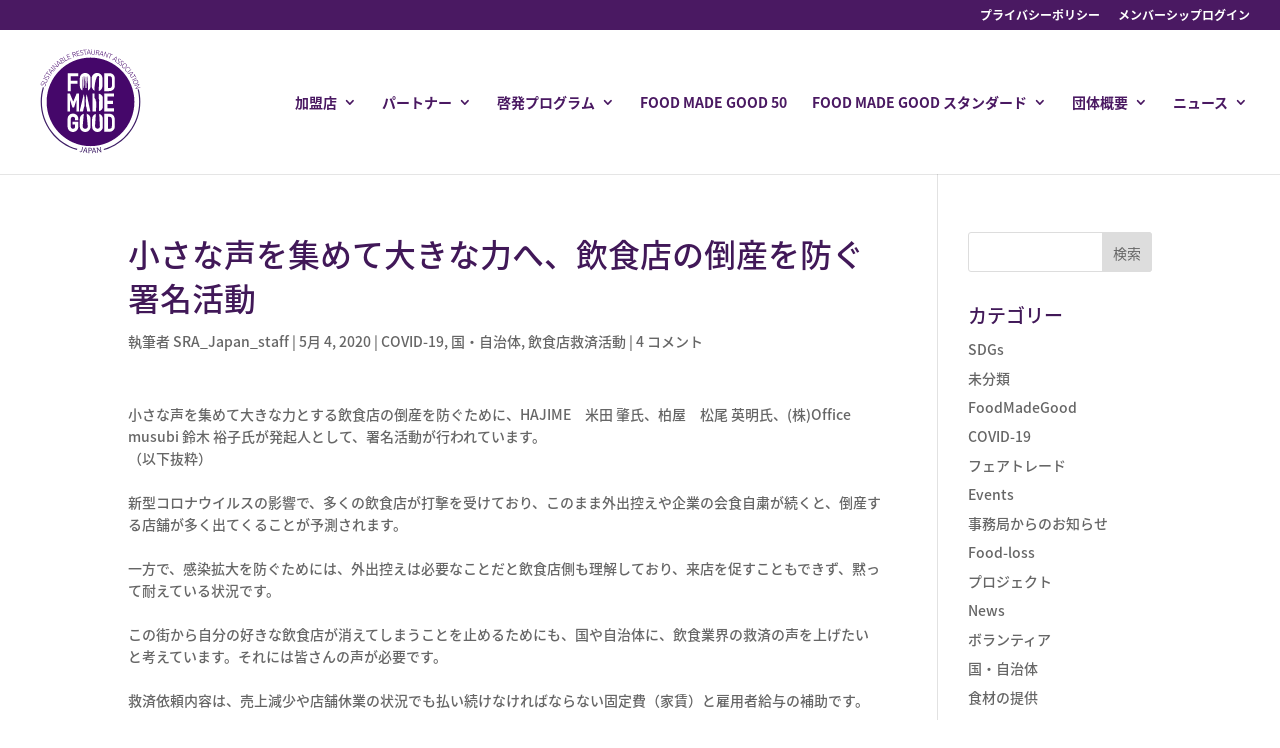

--- FILE ---
content_type: text/css
request_url: https://foodmadegood.jp/wp-content/et-cache/3292/et-core-unified-tb-9-deferred-3292.min.css?ver=1764978095
body_size: 2320
content:
.et_pb_section_10000.et_pb_section{padding-top:3px;padding-bottom:2px}.et_pb_row_10000.et_pb_row{margin-right:auto!important;margin-bottom:-31px!important;margin-left:auto!important}.et_pb_row_10000,body #page-container .et-db #et-boc .et-l .et_pb_row_10000.et_pb_row,body.et_pb_pagebuilder_layout.single #page-container #et-boc .et-l .et_pb_row_10000.et_pb_row,body.et_pb_pagebuilder_layout.single.et_full_width_page #page-container #et-boc .et-l .et_pb_row_10000.et_pb_row{width:100%;max-width:1496px}.et_pb_slide_10000,.et_pb_slider .et_pb_slide_10000{background-color:RGBA(255,255,255,0)}.et_pb_slide_10001,.et_pb_slide_10002,.et_pb_slide_10003,.et_pb_slide_10005,.et_pb_slide_10006{background-color:#411858}.et_pb_slider_10000.et_pb_slider{overflow-x:hidden;overflow-y:hidden}.et_pb_slider_10000{margin-top:-30px!important}.et_pb_slider_10000.et_pb_slider .et_pb_button_wrapper{text-align:center}body #page-container .et_pb_section .et_pb_slider_10000.et_pb_slider .et_pb_more_button.et_pb_button{color:#411858!important;border-width:0px!important;border-radius:0px;font-weight:700!important;background-color:#ffffff;padding-right:64px!important;padding-left:64px!important}.et_pb_slider_10000.et_pb_slider.et_pb_slider .et_pb_slide .et_pb_slide_description a.et_pb_more_button.et_pb_button{padding:1em 2em}.et_pb_section_10001.et_pb_section{padding-top:0px;padding-bottom:0px;margin-top:0px;margin-bottom:0px}.et_pb_row_10001.et_pb_row{padding-top:0px!important;padding-bottom:60px!important;margin-top:0px!important;margin-bottom:0px!important;padding-top:0px;padding-bottom:60px}.et_pb_text_10000{line-height:1.4em;font-family:'Noto Sans JP',Helvetica,Arial,Lucida,sans-serif;font-size:22px;line-height:1.4em;padding-bottom:0px!important}.et_pb_text_10001{line-height:1.4em;font-family:'Noto Sans JP',Helvetica,Arial,Lucida,sans-serif;font-size:22px;line-height:1.4em}.et_pb_button_2_wrapper .et_pb_button_2,.et_pb_button_2_wrapper .et_pb_button_2:hover,.et_pb_button_0_wrapper .et_pb_button_0,.et_pb_button_0_wrapper .et_pb_button_0:hover,.et_pb_button_3_wrapper .et_pb_button_3,.et_pb_button_3_wrapper .et_pb_button_3:hover,.et_pb_button_10000_wrapper .et_pb_button_10000,.et_pb_button_10000_wrapper .et_pb_button_10000:hover,.et_pb_button_1_wrapper .et_pb_button_1,.et_pb_button_1_wrapper .et_pb_button_1:hover{padding-top:17px!important;padding-right:84px!important;padding-bottom:17px!important;padding-left:84px!important}.et_pb_button_10000_wrapper{margin-top:50px!important;margin-bottom:0px!important}body #page-container .et_pb_section .et_pb_button_0,body #page-container .et_pb_section .et_pb_button_10000{color:#ffffff!important;border-width:0px!important;border-radius:0px;font-size:15px;font-weight:700!important;background-color:#003b5b}body #page-container .et_pb_section .et_pb_button_3:before,body #page-container .et_pb_section .et_pb_button_3:after,body #page-container .et_pb_section .et_pb_button_2:before,body #page-container .et_pb_section .et_pb_button_2:after,body #page-container .et_pb_section .et_pb_button_0:before,body #page-container .et_pb_section .et_pb_button_0:after,body #page-container .et_pb_section .et_pb_button_10000:before,body #page-container .et_pb_section .et_pb_button_10000:after,body #page-container .et_pb_section .et_pb_button_1:before,body #page-container .et_pb_section .et_pb_button_1:after{display:none!important}body #page-container .et_pb_section .et_pb_button_1:hover,body #page-container .et_pb_section .et_pb_button_0:hover,body #page-container .et_pb_section .et_pb_button_2:hover,body #page-container .et_pb_section .et_pb_button_3:hover,body #page-container .et_pb_section .et_pb_button_10000:hover{background-image:initial;background-color:#008374}.et_pb_button_1,.et_pb_button_2,.et_pb_button_10000,.et_pb_button_0,.et_pb_button_3{transition:background-color 300ms ease 0ms}.et_pb_button_1,.et_pb_button_1:after,.et_pb_button_0,.et_pb_button_0:after,.et_pb_button_10003,.et_pb_button_10003:after,.et_pb_button_2,.et_pb_button_2:after,.et_pb_button_10007,.et_pb_button_10007:after,.et_pb_button_10006,.et_pb_button_10006:after,.et_pb_button_10004,.et_pb_button_10004:after,.et_pb_button_10005,.et_pb_button_10005:after,.et_pb_button_3,.et_pb_button_3:after,.et_pb_button_10000,.et_pb_button_10000:after,.et_pb_button_10001,.et_pb_button_10001:after,.et_pb_button_10002,.et_pb_button_10002:after{transition:all 300ms ease 0ms}.et_pb_image_10000{padding-top:32px;text-align:left;margin-left:0}div.et_pb_section.et_pb_section_10002{background-image:url(https://foodmadegood.jp/wp-content/uploads/2022/04/Opacity-Image-1920-x1080-34-300x169-1.jpg)!important}.et_pb_section_10003.et_pb_section{padding-top:30px;padding-bottom:0px}.et_pb_text_10003{margin-bottom:7px!important}.et_pb_row_10004.et_pb_row{margin-bottom:-54px!important}.et_pb_row_10005,body #page-container .et-db #et-boc .et-l .et_pb_row_10005.et_pb_row,body.et_pb_pagebuilder_layout.single #page-container #et-boc .et-l .et_pb_row_10005.et_pb_row,body.et_pb_pagebuilder_layout.single.et_full_width_page #page-container #et-boc .et-l .et_pb_row_10005.et_pb_row,.et_pb_row_1,body #page-container .et-db #et-boc .et-l .et_pb_row_1.et_pb_row,body.et_pb_pagebuilder_layout.single #page-container #et-boc .et-l .et_pb_row_1.et_pb_row,body.et_pb_pagebuilder_layout.single.et_full_width_page #page-container #et-boc .et-l .et_pb_row_1.et_pb_row,.et_pb_row_10004,body #page-container .et-db #et-boc .et-l .et_pb_row_10004.et_pb_row,body.et_pb_pagebuilder_layout.single #page-container #et-boc .et-l .et_pb_row_10004.et_pb_row,body.et_pb_pagebuilder_layout.single.et_full_width_page #page-container #et-boc .et-l .et_pb_row_10004.et_pb_row{width:100%;max-width:100%}.et_pb_text_10005.et_pb_text,.et_pb_text_5.et_pb_text,.et_pb_text_3.et_pb_text,.et_pb_text_1.et_pb_text,.et_pb_text_0 h2,.et_pb_text_10008.et_pb_text{color:#ffffff!important}.et_pb_text_10009,.et_pb_text_10007,.et_pb_text_10005,.et_pb_text_10006,.et_pb_text_10010,.et_pb_text_10008{margin-bottom:14px!important}.et_pb_button_10004_wrapper,.et_pb_button_10002_wrapper,.et_pb_button_10005_wrapper,.et_pb_button_10007_wrapper,.et_pb_button_10003_wrapper,.et_pb_button_10006_wrapper{margin-top:36px!important}.et_pb_section_10004.et_pb_section{padding-top:0px;padding-bottom:0px}.et_pb_row_0.et_pb_row{padding-bottom:0px!important;padding-bottom:0px}.et_pb_button_0_wrapper{margin-top:0px!important}.et_pb_section_0{height:915px}.et_pb_section_0.et_pb_section{padding-top:2px;padding-bottom:2px;margin-right:0px;margin-bottom:-274px;margin-left:0px}.et_pb_row_1{min-height:480px;max-height:556px}.et_pb_row_1.et_pb_row{padding-top:0px!important;padding-bottom:0px!important;margin-top:80px!important;margin-right:auto!important;margin-bottom:0px!important;margin-left:auto!important;padding-top:0px;padding-bottom:0px}.et_pb_text_0{margin-top:-157px!important;width:85%}.et_pb_text_1{line-height:1.5em;font-family:'Noto Sans JP',Helvetica,Arial,Lucida,sans-serif;font-size:22px;line-height:1.5em;min-height:274px;padding-top:43px!important;padding-bottom:43px!important}body #page-container .et_pb_section .et_pb_button_3,body #page-container .et_pb_section .et_pb_button_1,body #page-container .et_pb_section .et_pb_button_2{color:#411858!important;border-width:0px!important;border-radius:0px;font-size:15px;font-weight:700!important;background-color:#ffffff}.et_pb_text_2 h2,.et_pb_text_4 h2{color:#ffffff!important;text-align:center}.et_pb_text_2,.et_pb_text_4{max-width:320px}.et_pb_text_5,.et_pb_text_3{font-family:'Noto Sans JP',Helvetica,Arial,Lucida,sans-serif}.et_pb_slider .et_pb_slide_10001{background-image:url(https://foodmadegood.jp/wp-content/uploads/2025/11/未来のレシピコンテスト授賞式-scaled.jpeg);background-color:#411858}.et_pb_slider .et_pb_slide_10002{background-image:url(https://foodmadegood.jp/wp-content/uploads/2025/08/スライド3-1.jpeg);background-color:#411858}.et_pb_slider .et_pb_slide_10003{background-image:url(https://foodmadegood.jp/wp-content/uploads/2019/11/FMG-full-colour-35.jpg);background-color:#411858}.et_pb_slider .et_pb_slide_10004{background-image:url(https://foodmadegood.jp/wp-content/uploads/2023/11/DSC08767-scaled.jpg)}.et_pb_slider .et_pb_slide_10005{background-image:url(https://foodmadegood.jp/wp-content/uploads/2019/11/FMG-full-colour-21.jpg);background-color:#411858}.et_pb_slider .et_pb_slide_10006{background-image:url(https://foodmadegood.jp/wp-content/uploads/2024/01/takidashi.jpg);background-color:#411858}.et_pb_column_10001{padding-top:50px;padding-right:50px;padding-bottom:50px;padding-left:50px}.et_pb_column_10002{padding-top:0px}.et_pb_column_10005{background-image:url(https://foodmadegood.jp/wp-content/uploads/2019/11/Opacity-Image-1920-x1080-28.jpg);padding-top:80px;padding-right:28px;padding-bottom:80px;padding-left:28px}.et_pb_column_10006{background-size:115% 93%;background-position:center top;background-image:url(https://foodmadegood.jp/wp-content/uploads/2025/04/Opacity-Image-1920-x1080-41-1.jpg);padding-top:91.5px;padding-right:28px;padding-bottom:91.5px;padding-left:28px}.et_pb_column_10007{background-image:url(https://foodmadegood.jp/wp-content/uploads/2019/11/Opacity-Image-1920-x1080-26.jpg);padding-top:80px;padding-right:28px;padding-bottom:80px;padding-left:28px}.et_pb_column_10008{background-blend-mode:lighten;background-image:url(https://foodmadegood.jp/wp-content/uploads/2025/04/a.jpg);padding-top:80px;padding-right:28px;padding-bottom:80px;padding-left:28px}.et_pb_column_10009{background-size:110% 93%;background-position:center top;background-blend-mode:darken;background-image:url(https://foodmadegood.jp/wp-content/uploads/2025/04/person-holding-a-green-plant-1072824-scaled-2.jpg);padding-top:91.5px;padding-right:28px;padding-bottom:91.5px;padding-left:28px}.et_pb_column_10010{background-blend-mode:darken;background-image:url(https://foodmadegood.jp/wp-content/uploads/2025/04/people-coffee-meeting-team-7096-scaled-1-300x200-1.jpg);padding-top:80px;padding-right:28px;padding-bottom:80px;padding-left:28px}.et_pb_column_1{background-image:url(https://foodmadegood.jp/wp-content/uploads/2019/10/FMG50-column.jpg);padding-top:250px;padding-right:50px;padding-bottom:250px;padding-left:50px}.et_pb_column_2{background-image:url(https://foodmadegood.jp/wp-content/uploads/2019/10/Sign-up-column.jpg);padding-top:120px;padding-right:50px;padding-bottom:120px;padding-left:50px}.et_pb_text_1.et_pb_module,.et_pb_text_0.et_pb_module,.et_pb_text_4.et_pb_module,.et_pb_text_2.et_pb_module{margin-left:auto!important;margin-right:auto!important}@media only screen and (min-width:981px){.et_pb_row_10001,body #page-container .et-db #et-boc .et-l .et_pb_row_10001.et_pb_row,body.et_pb_pagebuilder_layout.single #page-container #et-boc .et-l .et_pb_row_10001.et_pb_row,body.et_pb_pagebuilder_layout.single.et_full_width_page #page-container #et-boc .et-l .et_pb_row_10001.et_pb_row{width:100%;max-width:83%}.et_pb_text_10011{width:75%}.et_pb_text_1{max-width:71%}.et_pb_text_2,.et_pb_text_4{width:90%}}@media only screen and (max-width:980px){body #page-container .et_pb_section .et_pb_slider_10000.et_pb_slider .et_pb_more_button.et_pb_button:after{display:inline-block;opacity:0}body #page-container .et_pb_section .et_pb_slider_10000.et_pb_slider .et_pb_more_button.et_pb_button:hover:after{opacity:1}.et_pb_section_10001.et_pb_section{padding-top:80px;padding-right:0px;padding-bottom:50px;padding-left:0px}.et_pb_row_10001.et_pb_row{padding-right:0px!important;padding-left:0px!important;padding-right:0px!important;padding-left:0px!important}.et_pb_image_10000 .et_pb_image_wrap img{width:auto}.et_pb_section_10004.et_pb_section{padding-top:80px;padding-bottom:80px}.et_pb_row_10006.et_pb_row{padding-top:0px!important;padding-bottom:0px!important;padding-top:0px!important;padding-bottom:0px!important}.et_pb_text_10011 h2{font-size:50px;text-align:left}.et_pb_text_10011{width:100%}.et_pb_text_0 h2{font-size:50px}.et_pb_text_1{padding-top:43px!important;padding-bottom:43px!important;width:80%}.et_pb_text_2,.et_pb_text_4{width:80%}.et_pb_column_10001{padding-top:0px;padding-right:0px;padding-bottom:0px;padding-left:0px}.et_pb_column_1{padding-top:100px;padding-right:0px;padding-bottom:100px;padding-left:0px}.et_pb_column_2{background-color:initial;padding-top:100px;padding-bottom:100px}}@media only screen and (min-width:768px) and (max-width:980px){.et_pb_column_10002{display:none!important}}@media only screen and (max-width:767px){body #page-container .et_pb_section .et_pb_slider_10000.et_pb_slider .et_pb_more_button.et_pb_button:after{display:inline-block;opacity:0}body #page-container .et_pb_section .et_pb_slider_10000.et_pb_slider .et_pb_more_button.et_pb_button:hover:after{opacity:1}.et_pb_section_10001.et_pb_section{padding-top:17px;padding-right:0px;padding-bottom:30px;padding-left:0px}.et_pb_row_10001.et_pb_row{padding-right:24px!important;padding-left:24px!important;padding-right:24px!important;padding-left:24px!important}.et_pb_row_10001,body #page-container .et-db #et-boc .et-l .et_pb_row_10001.et_pb_row,body.et_pb_pagebuilder_layout.single #page-container #et-boc .et-l .et_pb_row_10001.et_pb_row,body.et_pb_pagebuilder_layout.single.et_full_width_page #page-container #et-boc .et-l .et_pb_row_10001.et_pb_row{width:90%;max-width:90%}.et_pb_text_10000,.et_pb_text_10001{font-size:19px;line-height:1.8em}body #page-container .et_pb_section .et_pb_button_10000{padding-right:1em;padding-left:1em}body #page-container .et_pb_section .et_pb_button_10000:hover{padding-right:0.7em;padding-left:0.7em}.et_pb_column_10002{display:none!important}.et_pb_image_10000 .et_pb_image_wrap img{width:auto}.et_pb_section_10004.et_pb_section{padding-top:50px;padding-bottom:50px}.et_pb_row_10006.et_pb_row{padding-top:0px!important;padding-bottom:0px!important;padding-top:0px!important;padding-bottom:0px!important}.et_pb_text_10011 h2{font-size:46px}.et_pb_text_10011{width:95%}.et_pb_row_0.et_pb_row{padding-top:20px!important;padding-top:20px!important}.et_pb_button_0_wrapper .et_pb_button_0,.et_pb_button_0_wrapper .et_pb_button_0:hover{padding-right:40px!important;padding-left:40px!important}.et_pb_button_0_wrapper{margin-top:0px!important;margin-bottom:0px!important}.et_pb_section_0.et_pb_section{padding-top:0px;padding-right:0px;padding-bottom:0px;padding-left:0px}.et_pb_text_0 h2,.et_pb_text_2 h2,.et_pb_text_4 h2{font-size:50px}.et_pb_text_1{padding-top:6px!important;padding-bottom:6px!important;max-width:80%}.et_pb_text_2,.et_pb_text_4{width:100%}.et_pb_column_10001{padding-top:0px;padding-bottom:0px}.et_pb_column_1{padding-right:0px;padding-left:0px}.et_pb_column_2{padding-top:100px;padding-bottom:100px}}

--- FILE ---
content_type: image/svg+xml
request_url: https://foodmadegood.jp/wp-content/uploads/2020/04/Food-Made-Good-Japan-CMYK-01.svg
body_size: 6051
content:
<?xml version="1.0" encoding="UTF-8"?> <!-- Generator: Adobe Illustrator 24.1.0, SVG Export Plug-In . SVG Version: 6.00 Build 0) --> <svg xmlns="http://www.w3.org/2000/svg" xmlns:xlink="http://www.w3.org/1999/xlink" version="1.1" id="Layer_1" x="0px" y="0px" viewBox="0 0 340.16 340.16" style="enable-background:new 0 0 340.16 340.16;" xml:space="preserve"> <style type="text/css"> .st0{fill:#45076A;} .st1{fill:#3F1F67;} </style> <g> <g> <path class="st0" d="M25.37,121.48c4.53,1.72,5.6-5.95,9.29-4.54c1.78,0.68,2.41,2.2,1.58,4.38c-0.55,1.45-1.36,2.48-2.47,3.28 l1.05,0.65c1.04-0.8,1.95-1.92,2.55-3.5c1.12-2.93,0.16-5.06-2.35-6.02c-4.75-1.81-5.79,5.89-9.29,4.56 c-1.3-0.5-2.11-1.83-1.25-4.11c0.45-1.19,1.09-2.1,1.93-2.98l-1-0.63c-0.83,0.8-1.56,1.9-2.07,3.24 C22.23,118.77,23.3,120.69,25.37,121.48z"></path> <path class="st0" d="M41.99,110.97c1.47-3.08,0.85-5.59-2.7-7.3l-8.47-4.05l-0.56,1.17l8.47,4.06c2.69,1.29,3.32,3.11,2.13,5.59 c-1.19,2.49-2.97,3.17-5.69,1.86l-8.47-4.06l-0.56,1.17l8.47,4.06C38.16,115.16,40.51,114.07,41.99,110.97z"></path> <path class="st0" d="M35.45,98.79c4.19,2.44,6.5-4.95,9.91-2.96c1.64,0.96,2.02,2.57,0.85,4.58c-0.78,1.34-1.75,2.23-2.97,2.83 l0.93,0.82c1.16-0.62,2.24-1.58,3.09-3.04c1.58-2.71,0.99-4.97-1.33-6.32c-4.39-2.56-6.68,4.87-9.92,2.98 c-1.2-0.7-1.79-2.16-0.56-4.26c0.64-1.1,1.43-1.9,2.4-2.62l-0.88-0.79c-0.95,0.65-1.86,1.62-2.58,2.86 C32.79,95.6,33.53,97.67,35.45,98.79z"></path> <polygon class="st0" points="40.8,85.48 51.93,93.05 52.65,91.98 41.52,84.41 44.13,80.58 43.08,79.89 37.19,88.55 38.2,89.29 "></polygon> <path class="st0" d="M55.35,88.05l-2.18-3.51l4.4-5.55l3.91,1.32l0.9-1.14l-15.01-4.76l-0.95,1.2l8.06,13.53L55.35,88.05z M48.5,76.97l-0.87-1.34l0.04-0.05l1.49,0.55l7.24,2.46l-3.88,4.89L48.5,76.97z"></path> <rect x="57.97" y="65.19" transform="matrix(0.6688 -0.7435 0.7435 0.6688 -34.521 67.6067)" class="st0" width="1.29" height="14.71"></rect> <polygon class="st0" points="67.62,73.59 59.87,65.63 58.75,64.51 58.77,64.47 60.31,64.82 73.71,67.66 74.39,66.99 64.13,56.45 63.3,57.26 70.88,65.01 72.01,66.11 71.99,66.15 70.44,65.8 57.42,62.98 56.51,63.87 66.78,74.41 "></polygon> <path class="st0" d="M76.47,65.17l-1.36-3.9l5.51-4.45l3.52,2.15l1.13-0.91l-13.59-7.93l-1.19,0.96l4.9,14.96L76.47,65.17z M72.23,52.86l-0.55-1.5l0.05-0.04l1.33,0.87l6.52,3.98l-4.85,3.92L72.23,52.86z"></path> <path class="st0" d="M90.93,54.26c2.67-1.8,2.83-3.73,1.38-5.9c-1.22-1.81-2.72-2.14-4.35-1.47l-0.02-0.03 c0.83-0.98,1.02-2.35-0.05-3.94c-1.37-2.03-3.16-2.23-5.42-0.7l-4.23,2.85l8.22,12.21L90.93,54.26z M79.92,45.33l3.16-2.13 c1.64-1.11,2.84-0.99,3.9,0.59c1,1.48,0.75,2.73-0.78,3.76l-3.29,2.22L79.92,45.33z M86.89,48.37c1.79-1.21,3.18-1.03,4.3,0.63 c1.27,1.89,0.75,3.21-0.88,4.31l-3.47,2.34l-3.36-4.98L86.89,48.37z"></path> <polygon class="st0" points="104.07,46.43 103.5,45.3 97.15,48.89 90.54,37.17 89.41,37.8 96.64,50.62 "></polygon> <polygon class="st0" points="113.61,41.93 113.15,40.81 106.08,44.12 103.56,38.74 109.4,36 108.93,35.01 103.09,37.75 100.87,33 107.61,29.84 107.04,28.76 99.19,32.44 105.44,45.76 "></polygon> <path class="st0" d="M121.54,38.9l-2.09-6.27l3.24-1.08l5.66,5.09l1.49-0.49l-6.05-5.2c1.86-0.87,2.51-2.41,1.75-4.68 c-0.85-2.55-2.54-3.35-5.35-2.42l-4.53,1.5l4.64,13.97L121.54,38.9z M117.27,26.03l3.3-1.1c1.96-0.65,3.09-0.16,3.74,1.8 c0.68,2.03,0.04,3.15-1.99,3.83l-3.18,1.06L117.27,26.03z"></path> <polygon class="st0" points="140.06,33.65 139.83,32.45 132.25,34.31 130.83,28.54 137.1,27 136.84,25.94 130.57,27.47 129.32,22.39 136.56,20.61 136.21,19.44 127.79,21.51 131.3,35.8 "></polygon> <path class="st0" d="M147.96,28.28c0.31,1.88-0.68,3.2-2.98,3.58c-1.53,0.26-2.83,0.08-4.08-0.47l-0.03,1.24 c1.22,0.49,2.64,0.71,4.31,0.43c3.1-0.52,4.45-2.42,4-5.07c-0.84-5.01-8.01-2.02-8.63-5.71c-0.23-1.37,0.51-2.75,2.91-3.15 c1.26-0.21,2.37-0.12,3.55,0.16l0.04-1.18c-1.11-0.31-2.43-0.39-3.84-0.15c-3.11,0.52-4.23,2.42-3.86,4.6 C140.14,27.34,147.31,24.39,147.96,28.28z"></path> <polygon class="st0" points="153.02,18.15 154.33,31.55 155.62,31.42 154.31,18.02 158.92,17.58 158.78,16.33 148.35,17.34 148.43,18.59 "></polygon> <path class="st0" d="M161.66,27.06l7.08-0.17l1.49,3.85l1.45-0.03l-5.94-14.58l-1.53,0.04l-5.24,14.85l1.39-0.03L161.66,27.06z M164.5,18.63l0.47-1.52l0.06,0l0.53,1.5l2.74,7.14l-6.24,0.15L164.5,18.63z"></path> <path class="st0" d="M177.7,31.38c3.41,0.22,5.51-1.3,5.76-5.24l0.59-9.38l-1.29-0.08l-0.59,9.38c-0.19,2.98-1.65,4.24-4.39,4.07 c-2.76-0.18-4.05-1.57-3.86-4.59l0.59-9.38l-1.29-0.08l-0.59,9.38C172.38,29.39,174.27,31.16,177.7,31.38z"></path> <path class="st0" d="M188.15,25.45l3.38,0.51l2.73,7.1l1.55,0.24l-0.01-0.02l1.15,0.28l2.26-3.45l6.88,1.66l0.45,4.1l1.41,0.34 l-1.99-15.61l-1.49-0.36l-8.76,12.83l-2.93-7.15c2.05,0.07,3.33-1,3.69-3.37c0.4-2.66-0.74-4.14-3.67-4.59l-4.71-0.72l-2.21,14.55 l1.28,0.19L188.15,25.45z M204.12,22.7l0.85-1.35l0.06,0.01l0.12,1.58l0.81,7.6l-6.06-1.46L204.12,22.7z M189.19,18.58l3.43,0.52 c2.04,0.31,2.82,1.26,2.51,3.3c-0.32,2.11-1.4,2.82-3.52,2.5l-3.32-0.5L189.19,18.58z"></path> <polygon class="st0" points="213.99,26.52 214.48,25.01 214.53,25 214.91,26.54 218.44,39.78 219.35,40.09 224.11,26.16 223.01,25.79 219.52,36.06 219.05,37.56 219.01,37.57 218.62,36.02 215.25,23.13 214.04,22.72 209.28,36.65 210.4,37.03 "></polygon> <polygon class="st0" points="225.94,42.94 231.36,30.63 235.59,32.49 236.08,31.33 226.5,27.12 225.95,28.25 230.17,30.11 224.76,42.42 "></polygon> <path class="st0" d="M235.67,47.64l3.17-2.64l6.11,3.59l-0.77,4.06l1.25,0.74l2.64-15.52l-1.32-0.78l-12.28,9.85L235.67,47.64z M245.71,39.34l1.21-1.04l0.05,0.03l-0.34,1.55l-1.44,7.51l-5.38-3.16L245.71,39.34z"></path> <path class="st0" d="M246.21,52.95c0.52,1.2,1.39,2.36,2.77,3.33c2.57,1.8,4.86,1.39,6.4-0.81c2.91-4.16-4.3-7.05-2.15-10.12 c0.8-1.14,2.29-1.6,4.29-0.21c1.04,0.73,1.77,1.57,2.42,2.6l0.86-0.81c-0.57-1-1.46-1.98-2.64-2.8c-2.59-1.81-4.71-1.24-5.98,0.58 c-2.78,3.97,4.4,6.88,2.14,10.11c-1.09,1.56-2.72,1.8-4.63,0.47c-1.27-0.89-2.07-1.93-2.58-3.19L246.21,52.95z"></path> <path class="st0" d="M262.04,60.9c-1.19,1.48-2.84,1.62-4.66,0.15c-1.21-0.97-1.94-2.07-2.36-3.36l-0.95,0.8 c0.44,1.24,1.23,2.45,2.54,3.51c2.44,1.97,4.76,1.72,6.45-0.37c3.19-3.96-3.82-7.33-1.46-10.25c0.87-1.08,2.4-1.44,4.29,0.08 c0.99,0.8,1.66,1.69,2.24,2.76l0.91-0.75c-0.5-1.03-1.33-2.08-2.44-2.97c-2.46-1.98-4.62-1.55-6.01,0.17 C257.55,54.44,264.52,57.83,262.04,60.9z"></path> <path class="st0" d="M266.43,60.13c-3.76,3.95-4.08,6.65-1.01,9.57c3.1,2.95,5.74,2.48,9.51-1.49c3.76-3.95,4.08-6.6,0.98-9.55 C272.83,55.73,270.19,56.17,266.43,60.13z M275.06,59.56c2.36,2.24,2.33,4.13-1.09,7.73c-3.41,3.58-5.32,3.74-7.66,1.51 c-2.36-2.24-2.31-4.17,1.09-7.76C270.82,57.45,272.72,57.33,275.06,59.56z"></path> <path class="st0" d="M274.75,79.43c0.87,0.98,2.08,1.72,3.02,2.07l0.69-0.9c-0.94-0.35-1.86-0.94-2.68-1.87 c-2.26-2.54-2.14-4.77,1.59-8.08c3.49-3.1,5.68-2.95,7.91-0.44c0.81,0.91,1.37,1.99,1.63,2.83l1.01-0.66 c-0.23-0.82-0.93-2.11-1.75-3.04c-2.84-3.2-5.82-3.12-9.68,0.3C272.43,73.25,271.91,76.23,274.75,79.43z"></path> <rect x="277.43" y="78.94" transform="matrix(0.7837 -0.6212 0.6212 0.7837 12.1658 194.1132)" class="st0" width="14.72" height="1.3"></rect> <path class="st0" d="M281.41,87.1l3.99-1.08l4.05,5.81l-2.39,3.37l0.83,1.19l8.88-13.01l-0.88-1.26l-15.28,3.83L281.41,87.1z M293.99,83.74l1.53-0.45l0.03,0.05l-0.96,1.27l-4.44,6.23l-3.57-5.12L293.99,83.74z"></path> <polygon class="st0" points="289.49,99.27 290.15,100.39 301.73,93.52 304.09,97.5 305.16,96.84 299.81,87.83 298.71,88.44 301.07,92.4 "></polygon> <rect x="292.68" y="102.42" transform="matrix(0.8864 -0.4629 0.4629 0.8864 -13.6266 150.6136)" class="st0" width="14.72" height="1.3"></rect> <path class="st0" d="M301.84,106.36c-4.99,2.2-6.32,4.57-4.61,8.45c1.73,3.91,4.35,4.49,9.35,2.28c4.99-2.2,6.3-4.52,4.57-8.44 C309.44,104.77,306.83,104.16,301.84,106.36z M310.03,109.16c1.32,2.98,0.56,4.71-3.98,6.72c-4.52,2-6.35,1.41-7.66-1.55 c-1.32-2.98-0.53-4.74,3.99-6.74C306.92,105.58,308.72,106.2,310.03,109.16z"></path> <polygon class="st0" points="301,123.29 311.54,119.79 313.05,119.27 313.08,119.3 312.08,120.54 303.68,131.35 303.98,132.26 317.94,127.63 317.58,126.53 307.29,129.96 305.81,130.5 305.78,130.46 306.78,129.23 315,118.75 314.6,117.54 300.63,122.17 "></polygon> </g> <path class="st0" d="M226.33,94.54h-4.38v34.99h4.38c2.67,0,4.57-0.67,5.68-2c1.12-1.33,1.68-1.14,1.68-4V101.6 c0-2.61-0.53-3.48-1.58-4.91C231.05,95.26,229.13,94.54,226.33,94.54z"></path> <path class="st0" d="M226.33,213.9h-4.38v34.99h4.38c2.67,0,4.57-0.67,5.68-2c1.12-1.33,1.68-3.43,1.68-6.29v-18.5 c0-2.61-0.53-4.63-1.58-6.06C231.05,214.61,229.13,213.9,226.33,213.9z"></path> <path class="st0" d="M170.42,39.95c-71.81,0-130.02,58.21-130.02,130.02s58.21,130.02,130.02,130.02s130.02-58.21,130.02-130.02 S242.23,39.95,170.42,39.95z M211.4,145.28h28.32v8.94H220.9v12.74h16.4v8.94h-16.4v12.75h18.82v9.5H211.4V145.28z M102.69,85.6 h31.46v8.94h-21.96v13.4h19.53v8.94h-19.53v21.6h-9.5V85.6z M134.28,223.96h-9.5v-3.36c0-2.3-0.64-3.99-1.91-5.08 c-1.27-1.09-2.78-1.63-4.52-1.63c-1.74,0-3.25,0.54-4.52,1.63c-1.27,1.09-1.91,2.78-1.91,5.08v21.58c0,2.3,0.64,3.99,1.91,5.08 c1.27,1.09,2.78,1.63,4.52,1.63c1.74,0,3.25-0.54,4.52-1.63c1.27-1.09,1.91-2.78,1.91-5.08v-5.76h-7.55v-8.38h17.05v14.14 c0,2.73-0.47,5.11-1.4,7.13c-0.93,2.02-2.16,3.7-3.68,5.03c-1.52,1.34-3.23,2.35-5.12,3.03c-1.89,0.68-3.81,1.02-5.73,1.02 c-1.93,0-3.84-0.34-5.73-1.02c-1.89-0.68-3.6-1.69-5.12-3.03c-1.52-1.33-2.75-3.01-3.68-5.03c-0.93-2.02-1.4-4.4-1.4-7.13v-21.58 c0-2.67,0.47-5.03,1.4-7.08c0.93-2.05,2.16-3.74,3.68-5.08c1.52-1.33,3.23-2.34,5.12-3.03c1.89-0.68,3.8-1.02,5.73-1.02 c1.92,0,3.84,0.34,5.73,1.02c1.89,0.68,3.6,1.69,5.12,3.03c1.52,1.34,2.75,3.03,3.68,5.08c0.93,2.05,1.4,4.41,1.4,7.08V223.96z M136.27,198.16h-7.29v-33.62h-0.19l-7.19,21.78h-4.75l-7.1-21.78h-0.19v33.62h-7.28v-52.88h6.91l9.99,23.82h0.19l9.89-23.82h7 V198.16z M152.61,175.83c-0.12,2.7-0.26,5.39-0.42,8.07h-0.68l-3.4,14.25h-9.96l12.03-50.49c0.97,2.43,2.01,6.21,2.4,11.77 c0.18,2.54,0.28,4.75,0.32,6.66c-0.06,3.18-0.15,6.34-0.28,9.5c-0.02,0.19-0.04,0.29-0.04,0.29L152.61,175.83z M170.64,242.19 c0,2.73-0.47,5.11-1.4,7.13s-2.16,3.7-3.68,5.03c-1.52,1.34-3.23,2.35-5.12,3.03c-1.89,0.68-3.81,1.02-5.73,1.02 c-1.93,0-3.84-0.34-5.73-1.02c-1.89-0.68-3.6-1.69-5.12-3.03c-1.52-1.33-2.75-3.01-3.68-5.03s-1.4-4.4-1.4-7.13v-21.58 c0-2.67,0.47-5.03,1.4-7.08s2.16-3.74,3.68-5.08c1.52-1.33,3.23-2.34,5.12-3.03c0.53-0.19,1.06-0.35,1.59-0.49 c-1.08,12.12-2.34,24.19-3.34,36.32c-0.33,3.96,1.69,6.1,4.62,7.28c0.92,0.37,1.89,0.55,2.85,0.55c0.97,0,1.93-0.18,2.85-0.55 c2.93-1.18,4.95-3.32,4.62-7.28c-1-12.13-2.25-24.2-3.34-36.32c0.53,0.14,1.06,0.3,1.59,0.49c1.89,0.68,3.6,1.69,5.12,3.03 c1.52,1.34,2.75,3.03,3.68,5.08s1.4,4.41,1.4,7.08V242.19z M156.8,175.6c-0.13-3.16-0.23-6.33-0.28-9.5 c0.05-1.92,0.14-4.12,0.32-6.66c0.39-5.49,1.4-9.24,2.36-11.67l10.79,50.4h-9.28l-2.8-14.25h-0.68c-0.16-2.69-0.3-5.38-0.42-8.07 l0.03,0.06C156.84,175.89,156.82,175.79,156.8,175.6z M170.64,122.83c0,2.73-0.47,5.11-1.4,7.13c-0.93,2.02-2.16,3.7-3.68,5.03 c-0.77,0.67-1.58,1.26-2.44,1.77c-0.14-25.5-0.8-39.43-1.95-41.79h-0.28l-0.82,32.75c0.13,1.17-0.13,1.74-0.79,1.74 c-0.76,0.16-1.07-0.54-0.95-1.99c-0.16-18.14-0.47-28.97-1.01-32.5h-0.54c-0.69,4.45-1.07,15.43-1.14,32.91 c-0.22,1.17-0.5,1.7-0.88,1.58c-0.02,0-0.04,0-0.06,0.01c-0.02,0-0.04,0-0.06-0.01c-0.38,0.13-0.66-0.41-0.88-1.58 c-0.06-17.48-0.44-28.46-1.14-32.91h-0.54c-0.54,3.53-0.85,14.36-1.01,32.5c0.13,1.45-0.19,2.15-0.95,1.99 c-0.66,0-0.92-0.57-0.79-1.74l-0.82-32.75h-0.28c-1.15,2.36-1.81,16.29-1.95,41.79c-0.86-0.51-1.67-1.1-2.44-1.77 c-1.52-1.33-2.75-3.01-3.68-5.03c-0.93-2.02-1.4-4.4-1.4-7.13v-21.58c0-2.67,0.47-5.03,1.4-7.08s2.16-3.74,3.68-5.08 c1.52-1.33,3.23-2.34,5.12-3.03c1.89-0.68,3.8-1.02,5.73-1.02c1.92,0,3.84,0.34,5.73,1.02c1.89,0.68,3.6,1.69,5.12,3.03 c1.52,1.34,2.75,3.03,3.68,5.08s1.4,4.41,1.4,7.08V122.83z M173.93,101.25c0-2.67,0.47-5.03,1.4-7.08s2.16-3.74,3.68-5.08 c1.52-1.33,3.23-2.34,5.12-3.03c1.89-0.68,3.8-1.02,5.73-1.02c1.92,0,3.84,0.34,5.73,1.02c1.89,0.68,3.6,1.69,5.12,3.03 c1.52,1.34,2.75,3.03,3.68,5.08c0.93,2.05,1.4,4.41,1.4,7.08v21.58c0,2.73-0.47,5.11-1.4,7.13c-0.93,2.02-2.16,3.7-3.68,5.03 c-1.52,1.34-3.23,2.35-5.12,3.03c-0.2,0.07-0.4,0.12-0.59,0.19c0.06-13.35,0.39-26.6,0.99-39.77c0.07-6.89-5.44-4.49-7.21-0.59 c-4.25,9.37-6.5,22.67-6.84,39.17c-1.04-0.56-2.02-1.23-2.92-2.02c-1.52-1.33-2.75-3.01-3.68-5.03c-0.93-2.02-1.4-4.4-1.4-7.13 V101.25z M187.43,169.27c-0.03,9.8-0.36,19.4-0.84,28.89h-10.33v-52.88h5.65c0.06,4.03,0.22,8.22,0.48,12.57 c0.14,2.29,3.26,4.22,4.03,6.72h0C185.16,166.41,185.34,168,187.43,169.27z M207,242.19c0,2.73-0.47,5.11-1.4,7.13 c-0.93,2.02-2.16,3.7-3.68,5.03c-1.52,1.34-3.23,2.35-5.12,3.03c-1.89,0.68-3.81,1.02-5.73,1.02c-1.93,0-3.84-0.34-5.73-1.02 c-1.89-0.68-3.6-1.69-5.12-3.03c-1.52-1.33-2.75-3.01-3.68-5.03c-0.93-2.02-1.4-4.4-1.4-7.13v-21.58c0-2.67,0.47-5.03,1.4-7.08 c0.93-2.05,2.16-3.74,3.68-5.08c1.52-1.33,3.23-2.34,5.12-3.03c0.29-0.1,0.58-0.18,0.87-0.27c-0.71,12.04-1.62,23.89-2.47,35.67 c-0.06,10.61,14.97,10.28,14.44,1.01c-0.69-12.16-1.35-24.33-1.88-36.56c0.17,0.06,0.34,0.1,0.51,0.16 c1.89,0.68,3.6,1.69,5.12,3.03c1.52,1.34,2.75,3.03,3.68,5.08c0.93,2.05,1.4,4.41,1.4,7.08V242.19z M207,182.28 c0,6.21-1.51,8.5-4.52,11.45c-1.73,1.69-3.91,2.89-6.51,3.61c-0.36-9.32-0.63-18.69-0.78-28.12c1.37-1.34,1.54-3.58,0.04-4.93 c-0.14-6.21-0.21-12.39-0.23-18.56c3.17,0.65,5.76,1.99,7.72,4.06c2.86,3.01,4.29,4.93,4.29,10.34V182.28z M242.15,241.96 c0,6.21-1.51,8.5-4.52,11.45c-3.01,2.95-7.35,4.43-13,4.43H211.4v-52.88h14.07c5.4,0,9.53,1.51,12.39,4.52 c2.86,3.01,4.29,7.22,4.29,12.63V241.96z M242.15,122.6c0,6.21-1.51,8.5-4.52,11.45c-3.01,2.95-7.35,4.43-13,4.43H211.4V85.6h14.07 c5.4,0,9.53,1.51,12.39,4.52c2.86,3.01,4.29,6.08,4.29,11.48V122.6z"></path> <g> <path class="st1" d="M146.06,302.4l2,0.41l-2.12,10.38c-0.84,4.12-3.13,4.97-5.8,4.43c-0.74-0.15-1.6-0.5-2.07-0.81l0.63-1.57 c0.38,0.25,0.95,0.51,1.62,0.64c1.8,0.37,3.02-0.22,3.64-3.26L146.06,302.4z"></path> <path class="st1" d="M152.21,314.47l-2.23,4.75l-2.1-0.25l7.24-15.07l2.45,0.3l3.46,16.37l-2.17-0.26l-1.08-5.15L152.21,314.47z M157.55,313.51l-0.99-4.71c-0.23-1.07-0.35-2.03-0.47-2.97l-0.05-0.01c-0.35,0.91-0.72,1.83-1.14,2.75l-2.09,4.36L157.55,313.51z "></path> <path class="st1" d="M164.71,305.05c0.99-0.14,2.29-0.24,3.93-0.2c2.02,0.05,3.49,0.56,4.4,1.44c0.85,0.77,1.33,1.94,1.3,3.35 c-0.04,1.43-0.49,2.55-1.31,3.35c-1.11,1.12-2.89,1.66-4.89,1.61c-0.61-0.02-1.17-0.06-1.64-0.18l-0.17,6.34l-2.04-0.05 L164.71,305.05z M166.54,312.74c0.44,0.13,1,0.19,1.69,0.21c2.47,0.07,4-1.09,4.06-3.28c0.06-2.09-1.4-3.14-3.65-3.2 c-0.89-0.02-1.58,0.03-1.93,0.11L166.54,312.74z"></path> <path class="st1" d="M177.92,315.83l-1.38,5.06l-2.11,0.11l4.55-16.09l2.46-0.13l6.22,15.53l-2.18,0.11l-1.95-4.88L177.92,315.83z M183.02,313.97l-1.79-4.47c-0.41-1.01-0.69-1.94-0.97-2.84l-0.05,0c-0.19,0.95-0.39,1.93-0.65,2.9l-1.31,4.65L183.02,313.97z"></path> <path class="st1" d="M191.02,319.92l-2.48-15.64l2.21-0.35l6.27,7.12c1.45,1.65,2.62,3.15,3.61,4.64l0.04-0.03 c-0.52-2.06-0.86-3.96-1.25-6.39l-1.04-6.55l1.9-0.3l2.48,15.64l-2.04,0.32l-6.22-7.15c-1.37-1.57-2.69-3.19-3.75-4.76l-0.07,0.03 c0.43,1.95,0.77,3.83,1.18,6.43l1.06,6.69L191.02,319.92z"></path> </g> <g> <path class="st1" d="M22.77,169.37c0,67.51,45.54,124.58,107.52,142.11l0.97-3.47C70.8,290.91,26.37,235.23,26.37,169.37 c0-14.48,2.16-28.47,6.15-41.66l-3.49-0.9C24.96,140.29,22.77,154.58,22.77,169.37z"></path> <path class="st1" d="M309.93,133.44c2.96,11.49,4.54,23.53,4.54,35.94c0,65.95-44.55,121.69-105.14,138.7l0.97,3.47 c62.1-17.44,107.77-74.58,107.77-142.18c0-12.67-1.61-24.98-4.62-36.72L309.93,133.44z"></path> </g> </g> </svg> 